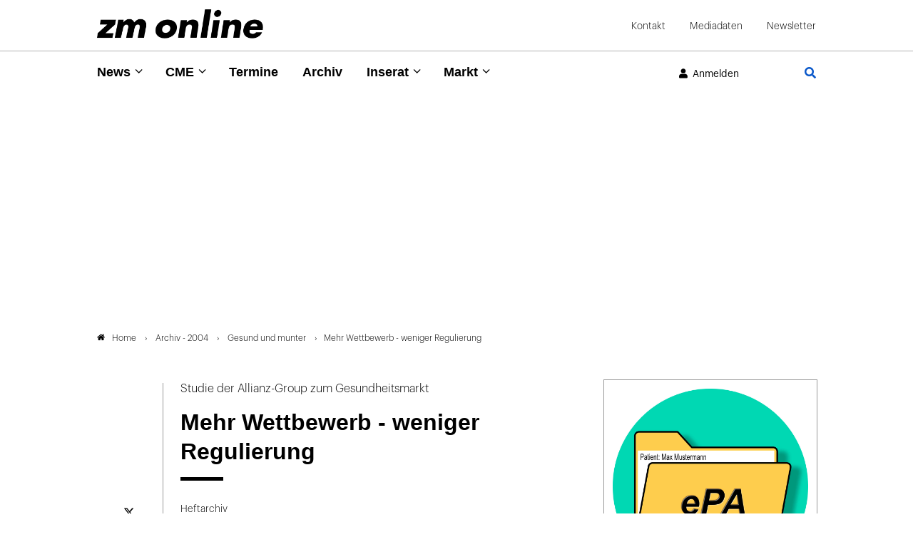

--- FILE ---
content_type: text/html; charset=utf-8
request_url: https://www.google.com/recaptcha/api2/anchor?ar=1&k=6Lfhcd0SAAAAAOBEHmAVEHJeRnrH8T7wPvvNzEPD&co=aHR0cHM6Ly93d3cuem0tb25saW5lLmRlOjQ0Mw..&hl=en&v=PoyoqOPhxBO7pBk68S4YbpHZ&theme=light&size=normal&anchor-ms=20000&execute-ms=30000&cb=gqjynmvm53fb
body_size: 49635
content:
<!DOCTYPE HTML><html dir="ltr" lang="en"><head><meta http-equiv="Content-Type" content="text/html; charset=UTF-8">
<meta http-equiv="X-UA-Compatible" content="IE=edge">
<title>reCAPTCHA</title>
<style type="text/css">
/* cyrillic-ext */
@font-face {
  font-family: 'Roboto';
  font-style: normal;
  font-weight: 400;
  font-stretch: 100%;
  src: url(//fonts.gstatic.com/s/roboto/v48/KFO7CnqEu92Fr1ME7kSn66aGLdTylUAMa3GUBHMdazTgWw.woff2) format('woff2');
  unicode-range: U+0460-052F, U+1C80-1C8A, U+20B4, U+2DE0-2DFF, U+A640-A69F, U+FE2E-FE2F;
}
/* cyrillic */
@font-face {
  font-family: 'Roboto';
  font-style: normal;
  font-weight: 400;
  font-stretch: 100%;
  src: url(//fonts.gstatic.com/s/roboto/v48/KFO7CnqEu92Fr1ME7kSn66aGLdTylUAMa3iUBHMdazTgWw.woff2) format('woff2');
  unicode-range: U+0301, U+0400-045F, U+0490-0491, U+04B0-04B1, U+2116;
}
/* greek-ext */
@font-face {
  font-family: 'Roboto';
  font-style: normal;
  font-weight: 400;
  font-stretch: 100%;
  src: url(//fonts.gstatic.com/s/roboto/v48/KFO7CnqEu92Fr1ME7kSn66aGLdTylUAMa3CUBHMdazTgWw.woff2) format('woff2');
  unicode-range: U+1F00-1FFF;
}
/* greek */
@font-face {
  font-family: 'Roboto';
  font-style: normal;
  font-weight: 400;
  font-stretch: 100%;
  src: url(//fonts.gstatic.com/s/roboto/v48/KFO7CnqEu92Fr1ME7kSn66aGLdTylUAMa3-UBHMdazTgWw.woff2) format('woff2');
  unicode-range: U+0370-0377, U+037A-037F, U+0384-038A, U+038C, U+038E-03A1, U+03A3-03FF;
}
/* math */
@font-face {
  font-family: 'Roboto';
  font-style: normal;
  font-weight: 400;
  font-stretch: 100%;
  src: url(//fonts.gstatic.com/s/roboto/v48/KFO7CnqEu92Fr1ME7kSn66aGLdTylUAMawCUBHMdazTgWw.woff2) format('woff2');
  unicode-range: U+0302-0303, U+0305, U+0307-0308, U+0310, U+0312, U+0315, U+031A, U+0326-0327, U+032C, U+032F-0330, U+0332-0333, U+0338, U+033A, U+0346, U+034D, U+0391-03A1, U+03A3-03A9, U+03B1-03C9, U+03D1, U+03D5-03D6, U+03F0-03F1, U+03F4-03F5, U+2016-2017, U+2034-2038, U+203C, U+2040, U+2043, U+2047, U+2050, U+2057, U+205F, U+2070-2071, U+2074-208E, U+2090-209C, U+20D0-20DC, U+20E1, U+20E5-20EF, U+2100-2112, U+2114-2115, U+2117-2121, U+2123-214F, U+2190, U+2192, U+2194-21AE, U+21B0-21E5, U+21F1-21F2, U+21F4-2211, U+2213-2214, U+2216-22FF, U+2308-230B, U+2310, U+2319, U+231C-2321, U+2336-237A, U+237C, U+2395, U+239B-23B7, U+23D0, U+23DC-23E1, U+2474-2475, U+25AF, U+25B3, U+25B7, U+25BD, U+25C1, U+25CA, U+25CC, U+25FB, U+266D-266F, U+27C0-27FF, U+2900-2AFF, U+2B0E-2B11, U+2B30-2B4C, U+2BFE, U+3030, U+FF5B, U+FF5D, U+1D400-1D7FF, U+1EE00-1EEFF;
}
/* symbols */
@font-face {
  font-family: 'Roboto';
  font-style: normal;
  font-weight: 400;
  font-stretch: 100%;
  src: url(//fonts.gstatic.com/s/roboto/v48/KFO7CnqEu92Fr1ME7kSn66aGLdTylUAMaxKUBHMdazTgWw.woff2) format('woff2');
  unicode-range: U+0001-000C, U+000E-001F, U+007F-009F, U+20DD-20E0, U+20E2-20E4, U+2150-218F, U+2190, U+2192, U+2194-2199, U+21AF, U+21E6-21F0, U+21F3, U+2218-2219, U+2299, U+22C4-22C6, U+2300-243F, U+2440-244A, U+2460-24FF, U+25A0-27BF, U+2800-28FF, U+2921-2922, U+2981, U+29BF, U+29EB, U+2B00-2BFF, U+4DC0-4DFF, U+FFF9-FFFB, U+10140-1018E, U+10190-1019C, U+101A0, U+101D0-101FD, U+102E0-102FB, U+10E60-10E7E, U+1D2C0-1D2D3, U+1D2E0-1D37F, U+1F000-1F0FF, U+1F100-1F1AD, U+1F1E6-1F1FF, U+1F30D-1F30F, U+1F315, U+1F31C, U+1F31E, U+1F320-1F32C, U+1F336, U+1F378, U+1F37D, U+1F382, U+1F393-1F39F, U+1F3A7-1F3A8, U+1F3AC-1F3AF, U+1F3C2, U+1F3C4-1F3C6, U+1F3CA-1F3CE, U+1F3D4-1F3E0, U+1F3ED, U+1F3F1-1F3F3, U+1F3F5-1F3F7, U+1F408, U+1F415, U+1F41F, U+1F426, U+1F43F, U+1F441-1F442, U+1F444, U+1F446-1F449, U+1F44C-1F44E, U+1F453, U+1F46A, U+1F47D, U+1F4A3, U+1F4B0, U+1F4B3, U+1F4B9, U+1F4BB, U+1F4BF, U+1F4C8-1F4CB, U+1F4D6, U+1F4DA, U+1F4DF, U+1F4E3-1F4E6, U+1F4EA-1F4ED, U+1F4F7, U+1F4F9-1F4FB, U+1F4FD-1F4FE, U+1F503, U+1F507-1F50B, U+1F50D, U+1F512-1F513, U+1F53E-1F54A, U+1F54F-1F5FA, U+1F610, U+1F650-1F67F, U+1F687, U+1F68D, U+1F691, U+1F694, U+1F698, U+1F6AD, U+1F6B2, U+1F6B9-1F6BA, U+1F6BC, U+1F6C6-1F6CF, U+1F6D3-1F6D7, U+1F6E0-1F6EA, U+1F6F0-1F6F3, U+1F6F7-1F6FC, U+1F700-1F7FF, U+1F800-1F80B, U+1F810-1F847, U+1F850-1F859, U+1F860-1F887, U+1F890-1F8AD, U+1F8B0-1F8BB, U+1F8C0-1F8C1, U+1F900-1F90B, U+1F93B, U+1F946, U+1F984, U+1F996, U+1F9E9, U+1FA00-1FA6F, U+1FA70-1FA7C, U+1FA80-1FA89, U+1FA8F-1FAC6, U+1FACE-1FADC, U+1FADF-1FAE9, U+1FAF0-1FAF8, U+1FB00-1FBFF;
}
/* vietnamese */
@font-face {
  font-family: 'Roboto';
  font-style: normal;
  font-weight: 400;
  font-stretch: 100%;
  src: url(//fonts.gstatic.com/s/roboto/v48/KFO7CnqEu92Fr1ME7kSn66aGLdTylUAMa3OUBHMdazTgWw.woff2) format('woff2');
  unicode-range: U+0102-0103, U+0110-0111, U+0128-0129, U+0168-0169, U+01A0-01A1, U+01AF-01B0, U+0300-0301, U+0303-0304, U+0308-0309, U+0323, U+0329, U+1EA0-1EF9, U+20AB;
}
/* latin-ext */
@font-face {
  font-family: 'Roboto';
  font-style: normal;
  font-weight: 400;
  font-stretch: 100%;
  src: url(//fonts.gstatic.com/s/roboto/v48/KFO7CnqEu92Fr1ME7kSn66aGLdTylUAMa3KUBHMdazTgWw.woff2) format('woff2');
  unicode-range: U+0100-02BA, U+02BD-02C5, U+02C7-02CC, U+02CE-02D7, U+02DD-02FF, U+0304, U+0308, U+0329, U+1D00-1DBF, U+1E00-1E9F, U+1EF2-1EFF, U+2020, U+20A0-20AB, U+20AD-20C0, U+2113, U+2C60-2C7F, U+A720-A7FF;
}
/* latin */
@font-face {
  font-family: 'Roboto';
  font-style: normal;
  font-weight: 400;
  font-stretch: 100%;
  src: url(//fonts.gstatic.com/s/roboto/v48/KFO7CnqEu92Fr1ME7kSn66aGLdTylUAMa3yUBHMdazQ.woff2) format('woff2');
  unicode-range: U+0000-00FF, U+0131, U+0152-0153, U+02BB-02BC, U+02C6, U+02DA, U+02DC, U+0304, U+0308, U+0329, U+2000-206F, U+20AC, U+2122, U+2191, U+2193, U+2212, U+2215, U+FEFF, U+FFFD;
}
/* cyrillic-ext */
@font-face {
  font-family: 'Roboto';
  font-style: normal;
  font-weight: 500;
  font-stretch: 100%;
  src: url(//fonts.gstatic.com/s/roboto/v48/KFO7CnqEu92Fr1ME7kSn66aGLdTylUAMa3GUBHMdazTgWw.woff2) format('woff2');
  unicode-range: U+0460-052F, U+1C80-1C8A, U+20B4, U+2DE0-2DFF, U+A640-A69F, U+FE2E-FE2F;
}
/* cyrillic */
@font-face {
  font-family: 'Roboto';
  font-style: normal;
  font-weight: 500;
  font-stretch: 100%;
  src: url(//fonts.gstatic.com/s/roboto/v48/KFO7CnqEu92Fr1ME7kSn66aGLdTylUAMa3iUBHMdazTgWw.woff2) format('woff2');
  unicode-range: U+0301, U+0400-045F, U+0490-0491, U+04B0-04B1, U+2116;
}
/* greek-ext */
@font-face {
  font-family: 'Roboto';
  font-style: normal;
  font-weight: 500;
  font-stretch: 100%;
  src: url(//fonts.gstatic.com/s/roboto/v48/KFO7CnqEu92Fr1ME7kSn66aGLdTylUAMa3CUBHMdazTgWw.woff2) format('woff2');
  unicode-range: U+1F00-1FFF;
}
/* greek */
@font-face {
  font-family: 'Roboto';
  font-style: normal;
  font-weight: 500;
  font-stretch: 100%;
  src: url(//fonts.gstatic.com/s/roboto/v48/KFO7CnqEu92Fr1ME7kSn66aGLdTylUAMa3-UBHMdazTgWw.woff2) format('woff2');
  unicode-range: U+0370-0377, U+037A-037F, U+0384-038A, U+038C, U+038E-03A1, U+03A3-03FF;
}
/* math */
@font-face {
  font-family: 'Roboto';
  font-style: normal;
  font-weight: 500;
  font-stretch: 100%;
  src: url(//fonts.gstatic.com/s/roboto/v48/KFO7CnqEu92Fr1ME7kSn66aGLdTylUAMawCUBHMdazTgWw.woff2) format('woff2');
  unicode-range: U+0302-0303, U+0305, U+0307-0308, U+0310, U+0312, U+0315, U+031A, U+0326-0327, U+032C, U+032F-0330, U+0332-0333, U+0338, U+033A, U+0346, U+034D, U+0391-03A1, U+03A3-03A9, U+03B1-03C9, U+03D1, U+03D5-03D6, U+03F0-03F1, U+03F4-03F5, U+2016-2017, U+2034-2038, U+203C, U+2040, U+2043, U+2047, U+2050, U+2057, U+205F, U+2070-2071, U+2074-208E, U+2090-209C, U+20D0-20DC, U+20E1, U+20E5-20EF, U+2100-2112, U+2114-2115, U+2117-2121, U+2123-214F, U+2190, U+2192, U+2194-21AE, U+21B0-21E5, U+21F1-21F2, U+21F4-2211, U+2213-2214, U+2216-22FF, U+2308-230B, U+2310, U+2319, U+231C-2321, U+2336-237A, U+237C, U+2395, U+239B-23B7, U+23D0, U+23DC-23E1, U+2474-2475, U+25AF, U+25B3, U+25B7, U+25BD, U+25C1, U+25CA, U+25CC, U+25FB, U+266D-266F, U+27C0-27FF, U+2900-2AFF, U+2B0E-2B11, U+2B30-2B4C, U+2BFE, U+3030, U+FF5B, U+FF5D, U+1D400-1D7FF, U+1EE00-1EEFF;
}
/* symbols */
@font-face {
  font-family: 'Roboto';
  font-style: normal;
  font-weight: 500;
  font-stretch: 100%;
  src: url(//fonts.gstatic.com/s/roboto/v48/KFO7CnqEu92Fr1ME7kSn66aGLdTylUAMaxKUBHMdazTgWw.woff2) format('woff2');
  unicode-range: U+0001-000C, U+000E-001F, U+007F-009F, U+20DD-20E0, U+20E2-20E4, U+2150-218F, U+2190, U+2192, U+2194-2199, U+21AF, U+21E6-21F0, U+21F3, U+2218-2219, U+2299, U+22C4-22C6, U+2300-243F, U+2440-244A, U+2460-24FF, U+25A0-27BF, U+2800-28FF, U+2921-2922, U+2981, U+29BF, U+29EB, U+2B00-2BFF, U+4DC0-4DFF, U+FFF9-FFFB, U+10140-1018E, U+10190-1019C, U+101A0, U+101D0-101FD, U+102E0-102FB, U+10E60-10E7E, U+1D2C0-1D2D3, U+1D2E0-1D37F, U+1F000-1F0FF, U+1F100-1F1AD, U+1F1E6-1F1FF, U+1F30D-1F30F, U+1F315, U+1F31C, U+1F31E, U+1F320-1F32C, U+1F336, U+1F378, U+1F37D, U+1F382, U+1F393-1F39F, U+1F3A7-1F3A8, U+1F3AC-1F3AF, U+1F3C2, U+1F3C4-1F3C6, U+1F3CA-1F3CE, U+1F3D4-1F3E0, U+1F3ED, U+1F3F1-1F3F3, U+1F3F5-1F3F7, U+1F408, U+1F415, U+1F41F, U+1F426, U+1F43F, U+1F441-1F442, U+1F444, U+1F446-1F449, U+1F44C-1F44E, U+1F453, U+1F46A, U+1F47D, U+1F4A3, U+1F4B0, U+1F4B3, U+1F4B9, U+1F4BB, U+1F4BF, U+1F4C8-1F4CB, U+1F4D6, U+1F4DA, U+1F4DF, U+1F4E3-1F4E6, U+1F4EA-1F4ED, U+1F4F7, U+1F4F9-1F4FB, U+1F4FD-1F4FE, U+1F503, U+1F507-1F50B, U+1F50D, U+1F512-1F513, U+1F53E-1F54A, U+1F54F-1F5FA, U+1F610, U+1F650-1F67F, U+1F687, U+1F68D, U+1F691, U+1F694, U+1F698, U+1F6AD, U+1F6B2, U+1F6B9-1F6BA, U+1F6BC, U+1F6C6-1F6CF, U+1F6D3-1F6D7, U+1F6E0-1F6EA, U+1F6F0-1F6F3, U+1F6F7-1F6FC, U+1F700-1F7FF, U+1F800-1F80B, U+1F810-1F847, U+1F850-1F859, U+1F860-1F887, U+1F890-1F8AD, U+1F8B0-1F8BB, U+1F8C0-1F8C1, U+1F900-1F90B, U+1F93B, U+1F946, U+1F984, U+1F996, U+1F9E9, U+1FA00-1FA6F, U+1FA70-1FA7C, U+1FA80-1FA89, U+1FA8F-1FAC6, U+1FACE-1FADC, U+1FADF-1FAE9, U+1FAF0-1FAF8, U+1FB00-1FBFF;
}
/* vietnamese */
@font-face {
  font-family: 'Roboto';
  font-style: normal;
  font-weight: 500;
  font-stretch: 100%;
  src: url(//fonts.gstatic.com/s/roboto/v48/KFO7CnqEu92Fr1ME7kSn66aGLdTylUAMa3OUBHMdazTgWw.woff2) format('woff2');
  unicode-range: U+0102-0103, U+0110-0111, U+0128-0129, U+0168-0169, U+01A0-01A1, U+01AF-01B0, U+0300-0301, U+0303-0304, U+0308-0309, U+0323, U+0329, U+1EA0-1EF9, U+20AB;
}
/* latin-ext */
@font-face {
  font-family: 'Roboto';
  font-style: normal;
  font-weight: 500;
  font-stretch: 100%;
  src: url(//fonts.gstatic.com/s/roboto/v48/KFO7CnqEu92Fr1ME7kSn66aGLdTylUAMa3KUBHMdazTgWw.woff2) format('woff2');
  unicode-range: U+0100-02BA, U+02BD-02C5, U+02C7-02CC, U+02CE-02D7, U+02DD-02FF, U+0304, U+0308, U+0329, U+1D00-1DBF, U+1E00-1E9F, U+1EF2-1EFF, U+2020, U+20A0-20AB, U+20AD-20C0, U+2113, U+2C60-2C7F, U+A720-A7FF;
}
/* latin */
@font-face {
  font-family: 'Roboto';
  font-style: normal;
  font-weight: 500;
  font-stretch: 100%;
  src: url(//fonts.gstatic.com/s/roboto/v48/KFO7CnqEu92Fr1ME7kSn66aGLdTylUAMa3yUBHMdazQ.woff2) format('woff2');
  unicode-range: U+0000-00FF, U+0131, U+0152-0153, U+02BB-02BC, U+02C6, U+02DA, U+02DC, U+0304, U+0308, U+0329, U+2000-206F, U+20AC, U+2122, U+2191, U+2193, U+2212, U+2215, U+FEFF, U+FFFD;
}
/* cyrillic-ext */
@font-face {
  font-family: 'Roboto';
  font-style: normal;
  font-weight: 900;
  font-stretch: 100%;
  src: url(//fonts.gstatic.com/s/roboto/v48/KFO7CnqEu92Fr1ME7kSn66aGLdTylUAMa3GUBHMdazTgWw.woff2) format('woff2');
  unicode-range: U+0460-052F, U+1C80-1C8A, U+20B4, U+2DE0-2DFF, U+A640-A69F, U+FE2E-FE2F;
}
/* cyrillic */
@font-face {
  font-family: 'Roboto';
  font-style: normal;
  font-weight: 900;
  font-stretch: 100%;
  src: url(//fonts.gstatic.com/s/roboto/v48/KFO7CnqEu92Fr1ME7kSn66aGLdTylUAMa3iUBHMdazTgWw.woff2) format('woff2');
  unicode-range: U+0301, U+0400-045F, U+0490-0491, U+04B0-04B1, U+2116;
}
/* greek-ext */
@font-face {
  font-family: 'Roboto';
  font-style: normal;
  font-weight: 900;
  font-stretch: 100%;
  src: url(//fonts.gstatic.com/s/roboto/v48/KFO7CnqEu92Fr1ME7kSn66aGLdTylUAMa3CUBHMdazTgWw.woff2) format('woff2');
  unicode-range: U+1F00-1FFF;
}
/* greek */
@font-face {
  font-family: 'Roboto';
  font-style: normal;
  font-weight: 900;
  font-stretch: 100%;
  src: url(//fonts.gstatic.com/s/roboto/v48/KFO7CnqEu92Fr1ME7kSn66aGLdTylUAMa3-UBHMdazTgWw.woff2) format('woff2');
  unicode-range: U+0370-0377, U+037A-037F, U+0384-038A, U+038C, U+038E-03A1, U+03A3-03FF;
}
/* math */
@font-face {
  font-family: 'Roboto';
  font-style: normal;
  font-weight: 900;
  font-stretch: 100%;
  src: url(//fonts.gstatic.com/s/roboto/v48/KFO7CnqEu92Fr1ME7kSn66aGLdTylUAMawCUBHMdazTgWw.woff2) format('woff2');
  unicode-range: U+0302-0303, U+0305, U+0307-0308, U+0310, U+0312, U+0315, U+031A, U+0326-0327, U+032C, U+032F-0330, U+0332-0333, U+0338, U+033A, U+0346, U+034D, U+0391-03A1, U+03A3-03A9, U+03B1-03C9, U+03D1, U+03D5-03D6, U+03F0-03F1, U+03F4-03F5, U+2016-2017, U+2034-2038, U+203C, U+2040, U+2043, U+2047, U+2050, U+2057, U+205F, U+2070-2071, U+2074-208E, U+2090-209C, U+20D0-20DC, U+20E1, U+20E5-20EF, U+2100-2112, U+2114-2115, U+2117-2121, U+2123-214F, U+2190, U+2192, U+2194-21AE, U+21B0-21E5, U+21F1-21F2, U+21F4-2211, U+2213-2214, U+2216-22FF, U+2308-230B, U+2310, U+2319, U+231C-2321, U+2336-237A, U+237C, U+2395, U+239B-23B7, U+23D0, U+23DC-23E1, U+2474-2475, U+25AF, U+25B3, U+25B7, U+25BD, U+25C1, U+25CA, U+25CC, U+25FB, U+266D-266F, U+27C0-27FF, U+2900-2AFF, U+2B0E-2B11, U+2B30-2B4C, U+2BFE, U+3030, U+FF5B, U+FF5D, U+1D400-1D7FF, U+1EE00-1EEFF;
}
/* symbols */
@font-face {
  font-family: 'Roboto';
  font-style: normal;
  font-weight: 900;
  font-stretch: 100%;
  src: url(//fonts.gstatic.com/s/roboto/v48/KFO7CnqEu92Fr1ME7kSn66aGLdTylUAMaxKUBHMdazTgWw.woff2) format('woff2');
  unicode-range: U+0001-000C, U+000E-001F, U+007F-009F, U+20DD-20E0, U+20E2-20E4, U+2150-218F, U+2190, U+2192, U+2194-2199, U+21AF, U+21E6-21F0, U+21F3, U+2218-2219, U+2299, U+22C4-22C6, U+2300-243F, U+2440-244A, U+2460-24FF, U+25A0-27BF, U+2800-28FF, U+2921-2922, U+2981, U+29BF, U+29EB, U+2B00-2BFF, U+4DC0-4DFF, U+FFF9-FFFB, U+10140-1018E, U+10190-1019C, U+101A0, U+101D0-101FD, U+102E0-102FB, U+10E60-10E7E, U+1D2C0-1D2D3, U+1D2E0-1D37F, U+1F000-1F0FF, U+1F100-1F1AD, U+1F1E6-1F1FF, U+1F30D-1F30F, U+1F315, U+1F31C, U+1F31E, U+1F320-1F32C, U+1F336, U+1F378, U+1F37D, U+1F382, U+1F393-1F39F, U+1F3A7-1F3A8, U+1F3AC-1F3AF, U+1F3C2, U+1F3C4-1F3C6, U+1F3CA-1F3CE, U+1F3D4-1F3E0, U+1F3ED, U+1F3F1-1F3F3, U+1F3F5-1F3F7, U+1F408, U+1F415, U+1F41F, U+1F426, U+1F43F, U+1F441-1F442, U+1F444, U+1F446-1F449, U+1F44C-1F44E, U+1F453, U+1F46A, U+1F47D, U+1F4A3, U+1F4B0, U+1F4B3, U+1F4B9, U+1F4BB, U+1F4BF, U+1F4C8-1F4CB, U+1F4D6, U+1F4DA, U+1F4DF, U+1F4E3-1F4E6, U+1F4EA-1F4ED, U+1F4F7, U+1F4F9-1F4FB, U+1F4FD-1F4FE, U+1F503, U+1F507-1F50B, U+1F50D, U+1F512-1F513, U+1F53E-1F54A, U+1F54F-1F5FA, U+1F610, U+1F650-1F67F, U+1F687, U+1F68D, U+1F691, U+1F694, U+1F698, U+1F6AD, U+1F6B2, U+1F6B9-1F6BA, U+1F6BC, U+1F6C6-1F6CF, U+1F6D3-1F6D7, U+1F6E0-1F6EA, U+1F6F0-1F6F3, U+1F6F7-1F6FC, U+1F700-1F7FF, U+1F800-1F80B, U+1F810-1F847, U+1F850-1F859, U+1F860-1F887, U+1F890-1F8AD, U+1F8B0-1F8BB, U+1F8C0-1F8C1, U+1F900-1F90B, U+1F93B, U+1F946, U+1F984, U+1F996, U+1F9E9, U+1FA00-1FA6F, U+1FA70-1FA7C, U+1FA80-1FA89, U+1FA8F-1FAC6, U+1FACE-1FADC, U+1FADF-1FAE9, U+1FAF0-1FAF8, U+1FB00-1FBFF;
}
/* vietnamese */
@font-face {
  font-family: 'Roboto';
  font-style: normal;
  font-weight: 900;
  font-stretch: 100%;
  src: url(//fonts.gstatic.com/s/roboto/v48/KFO7CnqEu92Fr1ME7kSn66aGLdTylUAMa3OUBHMdazTgWw.woff2) format('woff2');
  unicode-range: U+0102-0103, U+0110-0111, U+0128-0129, U+0168-0169, U+01A0-01A1, U+01AF-01B0, U+0300-0301, U+0303-0304, U+0308-0309, U+0323, U+0329, U+1EA0-1EF9, U+20AB;
}
/* latin-ext */
@font-face {
  font-family: 'Roboto';
  font-style: normal;
  font-weight: 900;
  font-stretch: 100%;
  src: url(//fonts.gstatic.com/s/roboto/v48/KFO7CnqEu92Fr1ME7kSn66aGLdTylUAMa3KUBHMdazTgWw.woff2) format('woff2');
  unicode-range: U+0100-02BA, U+02BD-02C5, U+02C7-02CC, U+02CE-02D7, U+02DD-02FF, U+0304, U+0308, U+0329, U+1D00-1DBF, U+1E00-1E9F, U+1EF2-1EFF, U+2020, U+20A0-20AB, U+20AD-20C0, U+2113, U+2C60-2C7F, U+A720-A7FF;
}
/* latin */
@font-face {
  font-family: 'Roboto';
  font-style: normal;
  font-weight: 900;
  font-stretch: 100%;
  src: url(//fonts.gstatic.com/s/roboto/v48/KFO7CnqEu92Fr1ME7kSn66aGLdTylUAMa3yUBHMdazQ.woff2) format('woff2');
  unicode-range: U+0000-00FF, U+0131, U+0152-0153, U+02BB-02BC, U+02C6, U+02DA, U+02DC, U+0304, U+0308, U+0329, U+2000-206F, U+20AC, U+2122, U+2191, U+2193, U+2212, U+2215, U+FEFF, U+FFFD;
}

</style>
<link rel="stylesheet" type="text/css" href="https://www.gstatic.com/recaptcha/releases/PoyoqOPhxBO7pBk68S4YbpHZ/styles__ltr.css">
<script nonce="ketfzJnTneE9PgI9hsZB6g" type="text/javascript">window['__recaptcha_api'] = 'https://www.google.com/recaptcha/api2/';</script>
<script type="text/javascript" src="https://www.gstatic.com/recaptcha/releases/PoyoqOPhxBO7pBk68S4YbpHZ/recaptcha__en.js" nonce="ketfzJnTneE9PgI9hsZB6g">
      
    </script></head>
<body><div id="rc-anchor-alert" class="rc-anchor-alert"></div>
<input type="hidden" id="recaptcha-token" value="[base64]">
<script type="text/javascript" nonce="ketfzJnTneE9PgI9hsZB6g">
      recaptcha.anchor.Main.init("[\x22ainput\x22,[\x22bgdata\x22,\x22\x22,\[base64]/[base64]/[base64]/ZyhXLGgpOnEoW04sMjEsbF0sVywwKSxoKSxmYWxzZSxmYWxzZSl9Y2F0Y2goayl7RygzNTgsVyk/[base64]/[base64]/[base64]/[base64]/[base64]/[base64]/[base64]/bmV3IEJbT10oRFswXSk6dz09Mj9uZXcgQltPXShEWzBdLERbMV0pOnc9PTM/bmV3IEJbT10oRFswXSxEWzFdLERbMl0pOnc9PTQ/[base64]/[base64]/[base64]/[base64]/[base64]\\u003d\x22,\[base64]\\u003d\x22,\x22esK1wqx6w5PCsX/CpMKVf8KGY8O8wpofJcOcw65DwpbDi8O+bWMsccK+w5lZTsK9eEHDjcOjwrhpWcOHw4nCph7CtgkYwoE0wqdKX8KYfMKwERXDlVRyacKswqjDq8KBw6PDhcKuw4fDjyfCvHjCjsKBwrXCgcKPw4rCnzbDlcK8FcKfZkDDl8OqwqPDvsOXw6/Cj8OgwrMXY8K1wrdnQywowrQhwpITFcKqwrrDt1/Dn8KFw7LCj8OaKE9WwoM7wr/[base64]/[base64]/wqohe2zCvcOHRCN7wrjDt8K5w5gqw7fChC0lw7YMwrdkVHfDlAg/w6LDhMO/[base64]/CqcOXRUR1PRZdK0giwqbDuGRSYMOcwrsDwplvCsK3DsKxCcKJw6DDvsKcKcOrwpfCgsKUw74ew4MHw7Q4ccKDfjNVwpLDkMOGwpbCj8OYwovDgGPCvX/Dr8ObwqFIwq3Cq8KDQMKBwrxnXcOVw5DCohM3OsK8wqoUw48fwpfDmsKxwr9uGsKhTsK2wqPDvTvCmlbDv2RwTR88F1HCmsKMEMOMFXpAO2TDlCN3JD0Rw4MpY1nDoCoOLibCkjF7wrpwwppwH8Oyf8OawrDDo8OpScKGw4cjGhk3ecKfwoDDisOywqhMw7M/w5zDksKpW8Oqwrg4VcKowoURw63CqsO+w5NcDMKrK8Ojd8OVw6ZBw7pUw7tFw6TCqQELw6fCqsKpw69VEcK4MC/Co8KCTy/CgWDDjcOtwrrDhjUhw5vCsMKCZ8OYW8O3wrMERHtUw5nDvMOdwrM/U2XDtMKQwp3Cv24Zw6/DqcO4fXrDnsOfJRDCscO7GjbCg2cMwp3DtnzDgUNmw4pNXcKPN2lowp3Cq8Khw7fCqMKyw63DgTlnGcK5w7vDrMKwNExVw7bDi1lnw5vDhntlw7HDp8OwWkjDuGnCp8K5Bx90w6DCi8OBw4Aowr/DhcOcwo9Lw7TDiMKHcgtpRzp8EMK/w53Do20Zw7sMGwjDsMOuXMOWDsOVdCtPwr3DszNQwqjCvwXDsMOZw7cnVMO6wpRPU8KOWcK5w7klw6vDoMKyfjbCpsKPw6nDp8KBwq3CnsKeRwtBw4gUYEPDhsKewoHCisOGw6TCocOwwq/CtSPDnnYXwrTDmMKSDAQGRBDDuQhHwrDCpsKgwq7DmF/DpMK9w6Vuw43CrcK3w5R3dMOvwojCiRfDvBLDrHlUfibCmXVsdgt9wodbWMOGYQsfVjDDkMOkw69Vw6pEw5XDgSfCllDDmsKPwozChcKpwqICJsOJecOAAWd/N8KWw4XCsjYSEWXCg8Kyb2nCn8K7wrECw7PCgC7CoGjCl1HCjQjCs8Oma8Ome8ODM8O/AcKWHXpiw5gzwoMtGMOIO8KNHTIYw4nCsMK+wq7DrTVlw54Lw6nCmcKRwrFsacOKw4PDvhPCvELDuMKcwrttQMKrwqIPw5HDjMKUw47ClA7Cp2EcO8ONw4djVsKfSsKcZgkxXVRmwpPDo8KiURQ9a8Oiw78/w6Iww5QNZjNKTGkPF8OTS8OIwrTDsMK6wpDCrXzCocOZG8O4BsK/B8Oxw4/DicKIw57ChjDCkys6OFJlDlHDgMOPd8O+LMKFN8K9wowfDWJcZzfChRnCiVNcwpjDvWFufMKEwo7DisKtwpR0w5Fxw4DDjcKswqLDn8OnbcKLw53DtsO4wq0jSh3Cl8Kkw5nDucOAJkTDmMOGwofDvMKJIhDCvRwsw7VCDMKiwp/DvQRDwqEJA8O9NVB0R2tIwpPDm04PLMOKLMK/eWwieWBPOMOsw6rCnsKjX8KHOgpFDmDCrgwvay/[base64]/wrDDlsK5Fy/DtzkUwoLDgzFORj/DlMOGwrwEw67DuhRsM8Kxw5xEwo3DhsKswrTDvVcYw6nChsKawppZwpFwIsO+w5/[base64]/W8KtKMO/w57Cq3/ChMKNw4ZOwojDhnXDocOUV8OWXcOOKyxNc2dZw585dyDCocK/TTRsw4nDrUx9bcObRGfDtTzDq3ctCsOxHS7DnsOGwpvCnGxPw5PDjwxpY8OBMVUaXkPCg8KJwrJXORzDksOrwpXCm8KFwqVWwq3DhsO3w7LDv0XDqcKzw77DjxjCusKVw5bCoMOWAEHCssKqD8OOw5M6XsKvX8ONFsK/YnUbwr8VbcOdKGvDqXbDiVrCocOIdE7CmnjDs8KZwoXDpUrDnsOgwqsNalV4woMqw7YmwqnDhsKXEMKDccK6ADHCt8O9F8KHFxVfwobDuMKxwofDrMKEw7PDo8KSw51OwoHCj8ObSsO/[base64]/wqRHZVbCpcOBwoxQaxsaEcOFwpQJfsOVAcKcw5tKw4peIRPCgEtFwqDCncOqKUIqwqUcwqspF8K0wqLCiirDusOmf8K5wrfCqCpcFjXDtcOJwo/CoWzDtWkZw5ZFImzCgMOHw483QsOyHMKUAUNGw6DDmV4KwrxQZkfCicODH3BrwrZZw53CmMOZw4tMwq/CrMOdQMKlw4UGTVdZPwB+YsO3FsOwwqs+wpc9w7xVa8KuRnVqTgZFw5PDuCzCr8O5V1VeClo1w5nChm1nfQRtP2fDi3DCpywwUEQMwo7Dp3DCuD5jU3hOdG4oPMKdw5c3ZS/CgsOzwoo1woZVf8O/PsOwHEdoX8O9wqB6w45jw7DChcKOYsOSGiHDgsOrL8Oiw6PClzF/w6DDnXTCoCnCh8Omw5zDucOtw5Fkw58JL1ICwqE+J1hjwoXCo8OnacKuwojCpMOLw6RVMsKMSWttw4sHfsKfw4cnwpZwU8KAwrVTw7Ysw5nCjsOcO17DhDXCp8KMw5jCpHJhWcO9w7LDsXRLFnPDqk4Tw6k6UMO/w71pbWLDgsK7VRwrw6AgVsOTw4jDp8K8LcKSasKCw5PDv8KmSidswpQqccKIV8OfwrHDnXXCtsO+woTCsTcUV8OsFgfDpCYsw78uWUlMw7HCi3paw7/Ck8OXw6ITZsKQwo/[base64]/DrGnDvMOAw7APw6PCrCzCn3QVwq8jw6VXMMK3csOrw5hJwo52wp/CkH/[base64]/[base64]/CrcOhZ8OHUXrDsSNxMMOCwqADw73DgsKaKFZncXZZwrJ/wrUsM8K0w4EZwqvDompxwrzCuAtKwo7Cng90VcOJw6nDl8Opw4/CoCZPL07CgMOgfhhUOMKbACrDhW3CgMK/[base64]/DmcKSN0IDVcK/w6AUw4HDs1/Cixh0w4HCocOSwohkHsKrcybDu8OjEsKBBjbDrgfCpcK/VX10Lh7CgsORf0/DgcOqwqzDrVHCph/DvsOAwq9iLmIEMsOFLHccw4EOw4RBbMKow75EaVjDnMO/w5/DqMKUSMOVwppvRRPCkkjCoMKjScO5w7vDnMKlwqXCncOPwrbCmUBAwrgmIUXCtxVKekXDnBDCsMKnw4jDj34Rw7JSw7ACwpY/YsKnZcKMFQ/DssKWw5Q9Dy5POcOaKD98Y8OPwogcYcOSKMKGfMK0UyvDuExKIsKbw5FPw53DrMKYwqvChMKDbiEwwohqMcO0wpjDtsKRNMKCB8KGw6d9w7FKwofDoXrCocKwI1YYcibDgmvCiF4vaXxeV3rDgh/DulPDl8OrQwsLQMKcwqjDuHHDux/DusKwwq/CvsOHwot/[base64]/ZVRHEnvCrwLCvEDDlXfCicKKU8O9S8OhBljDqcO2eh7DqnZrUn/DmcK6I8O1wocjKVZlZsOLacKRwogQTMKDw5HDnVE3BALDrwZzwqNPwrbChWzCtTVKw481wqfCnF/CssKEZMKHwqHCgHBNwr/CrVthbsO+eGsQw4h7w6Qiw7VZwpNJZcOsAMOJcsOmOsO2FsO8w6bDq1PCkn3CpMKgwo3Dh8KkcFzDijwfwrXCtMKJwq/[base64]/[base64]/DlMOVAMOHw4w+w7cPFcO4dcOjwoU2w4cmZznDujtSw73CjR8nw5AqEgHCjcK0w5/CmgXDtSJ3TsK9WBjCusKdwpPClMOjw57CqVEAYMKvwoYZLQDDl8ONw4UeHxZywprCv8KeScOowp5GNx3Cp8Onw7oIw4ARE8Kyw7vCv8KDwqbDgcK4PVjDl30DSU/[base64]/Cu8KSw4/DhMOwFiwTXMOfTwvCn8Kawq4ywrnCp8OLMMKewpzCtcKXwqw+AMKhwpMiAxfDhioYUMKWw6XDjcOhw50cZ1/Dj3jDpMOlRHjDuxxMGMKVPG/DrMOKccO7QsKowoYQYsOqw6XCqcOYw5vDhnRdaifDhwQ/w5xGw7YpQsKywpfCucKIw4djw5LCsz1ewpjCqcKYw6nDljERwqJnwrVrRMKdw7HCtwTCs33CmsKcV8KIw7/CsMKEJsO1w7DCssOAwrphw4xhZRHDucKpMHt4worCoMKTwrfDucKswpoJwrzDn8ODwrcww6bCtcO3wpzCvcOrVSoGRwnDs8KyAcKafS/Dqls6OELCmjhow5rCggPCpMOgwqcIwr0xU0BCXcKrw48vBgV5wqrCpW86w5/[base64]/ClR0Qf8K8w7vDmkVFMcObcBI/FMOpAAYMw4fCvcKJDD3Dp8Opwo7DmFA1wo/DpsOmw5UVw6rDocOCM8OMVAFfwpzCuC3DoQARwpHDjUw/[base64]/CpCgMwrnCrMKWwozDl1PDt8O9w7PDjAzCiBjCvDTCk8KfXEbDmULDpMOywrHCgMK7LMKLG8KhCsOVKcOxw4vCgcOvwovClXACLzgYT1NUeMKrLMOhw6jDj8O5wpkFwovDiW4rFcKWThRlDsOpcGRjw5Y9w7IhH8K0WMO/[base64]/DhMKzwqAtwpPDpW3Ch8OxNsKhw4JzJDw2PibCvisBHk/DvwvCp2sowoAXw43CgR8eCMKqIcOve8Kww47ClV8+SBjCqcKvw4Acw4ALwq/[base64]/wq8dw41PNRXCrFUNwprCo8KtMsKYPkDClsKpwqkRw4/Dp25nwrd7ICbCj3XDjx5/w5w6wphkwptCSGfDisOjw6USEwt+VQlDZFR7cMOzfR4Uw6Bsw7PCgcOdw4pnEkN+w6cVABltw5HDi8OMOmzCqX9+CMKacHFqUcOtw5TDicOOwo4vKcKAX3IzFsKEU8Odwqg7ScKZY3/CpMKrwpbDp8OMGsOxZgDDhcKyw7nCgzfDncKCw6dbw7o3w5zDgsKzw4lKbx9eH8Kjw4guwrLCjDN+w7MtZ8KiwqQfwqUuDcORDcK/w4fDmMKycsKQwogtw7DDuMKvFkYJdcKdNi3CnMOQwplNw7hnwq8awr7DjMOxVsKJw77CncOswoA3cTnDh8Kfw7/[base64]/a2bDpsKEHcOrw4PDvMKNIsKLw5dGHX7Cg27Dpx7CvsO8w61/dUfDhR/Colhjwqp+w7dbw6Fub2pzwqg5NcOJw70NwrJUMWTCksOew5PDpMOmwr46TR/DlDxrAMKqbsOzw5RJwp7CssOAE8O5w6bDsVzDtw/Dv3jCmFPCs8ORTmTCnh9XeifDhcODw7jCoMKwwo/CnMKAwqbDghoafgBEw5LDgSpuTUdGNEA/V8OdwqnChzEKwq/Di2w5w4dSRsKVQ8O+wo3Dv8KhQwTDoMK8Fm0awpPDt8OkeTs9w6srd8Oowr3DmMOrwqNxw48mw4fCv8KrR8OaJUJFb8OIwodUwqbCjcK3EcOBwofDvRvDrsK1V8KDQ8KYw71/w5fDqQtgwojDssOzw5DDqn3CnsOkZMKWIW5WE2sIdTNFw5EyV8KPPMOOw6DCgcOPw4vDjzbDrsO0ImLCoxjClsOewoV2NxsHwr9cw69dw4/[base64]/[base64]/[base64]/DlRkQw55LOMO3AsOZMAPCvi3Cj8Odw4vDg8K6fAc4QFt2w7cwwrwOw5DDosOYB07CgMK+w7J9cSUmw5x6w5nDgMO3w5UyGsK1wpfDmzvDhylEO8OPwqNjGMKQSU3DgsKnwpdzwqLCicK4QR7CgcOMwpkcw599w63CthIAO8K2KDNUZkfCv8KyJD4nwp/Dj8KfK8ODw4PCihoNBcKqR8K9w7vDllpdX2jCpRVjQcO/NsKew6IOJT/CrMOOUjlJfSVuBhpgE8ONETPDmj3DlhItwoTDtFV2w6NywpjCiX/[base64]/XlsAWUVUwoDDp8KUwp0sVcO6TsK1w6DDuVDCtcKUwqEFFcKiYn9Ww4U/w6hZLMO4HiJjwrASOsOua8OhbRTDn0lDVMOjA0bDqStmHsOqdsOBw4tKGMOQXcOjVsOrw6gfdlM7RDrCkkrCoinCl1FuDAfDp8Ksw6rDvsOZPjbCoT7CjsKAw6HDgCvCmcO7w5J7ZS3Cs3tOZ3/Ch8KKSGRSwqzCpsK8QRB1TsKsVVbDn8KVYUTDusKhw7lkLGIHD8OCJ8KKGRd1EUPDnnDChQUQw5/DiMKSwrwbCQjCowtvGMKWw6zCiR7CmSDCisKreMKDwp4/JMO0IVxlwr9pKsOVdAVswqPComISYjtew4/CvxEmw50/w4smVmRUTsKNw7NDw5NMUsOww70ba8OOMcKbMFnCs8OYW1BKw4XDncK+XDtEbinDkcOowqlVVCFmw6QYwrfCncKpX8Oewrhpw6nDsATDkcK5w4PDj8OHdsO/BcOzw67DjMKOSMKbTsO1wojDuHrCuzvCpWoIGAfDpcKCwrzDvmXCmMOvwqBkwrHCr3AIw7jDqikmI8KIOWDCql/DiSHCiTPDisKHwqo4T8KhPsODScKrOsOgwrTCjMKNw6Iew5d6w5lpUXrDnjbDlsKVPsOHw4cWw5nDilHDlMOeWGw3ZMOFNsKweUDChcOpDhcNHMOAwphBMkvDtFdOwqcFdMKvCUUow4LCjHTDicOkwq5ZH8ONw7bCv3YMw4hdUcO+F0LCn17Dg0wKd1jCs8Odw7/DmgMCfT8bPMKMwpkOwpVGw5vDgjEoKyPCpBjDqsKyXCzDpMOBwpMGw7FewqMewokTXsK2Z2h/[base64]/CsVZ/[base64]/CsEvCmDlyworDqG9naMO8Jh0twoo3w4JkCzbCuUx4wrMBw6DDjsKfwobCgHBoPMKpw5DCo8KEJ8OBMMO2wrY3wrnCpMOvQsOEZMOXRsKzXAfCvzxkw7nDtsKsw5fDihTCqcO/w71NEW3Collhw71jSHnCmDrDhcOcR0JcDcKSEcKmwp3Dv05Tw5nCsA/DpiXDqMObwqssXEXCm8KWblRRwokgw6YSw7fCgMKjegt/wrLDu8KQw5gkY0TDqsOfwonCk2tXw6vDqsOqCwlvZ8O9K8Ovw5rDmzzDicOUwpnCr8O2MMOJaMOrI8Oxw57ChmvDplVbwo/DsXVEPjh3wr4nS34mwq3Cim3DucK9UcKPdMOJa8KTwqvCicKrQcOxwqHClMO+a8Kyw5LDoMOcfiPDn3PCviTDs0slfRs7w5XDqwPCpcKUw6bCrcKzw7N4DsK1w6hEOxUCw6pnwoQNwp/DlXUBwrjCozMOE8OXw47CsMKUQVXDl8OnIsOaKsKbGi8QYlHCpMKXfcKiwowAwrjDiwNTwqwJw4LDgMK8V20VSGoKw6DDqy/Doz7Cq3vChsKHP8Okw7bCtXDDocKdQzHDjTFYw7MUA8KPwojDmcO6LcOZwoDCpsK3CiXCgXjCoyLCuXvDqDovw58hWMO9RMKHw7MNZsKpwp/CjMKMw49EJHzDuMO5GGxhA8KGZcKndBTCgU/CqsOdw7ELGW7CnRdCwpsfCcOPb156wqPCoMKQC8Oywr7Dih1/EMO1eU1CKMKUcjTDqMKhRUzDosKVwpdLUMKhw47DjcKqGj0XPmTDm0toOMKhQGnCjMOtwqTDlcOFPsKIwpplRMK/Q8KCemMPWjXDsxNJw6AtwpnDgcOqBcOfcMO1XCFEeAjDphAbwo/[base64]/[base64]/wpYuJcOnwrPCiz3CmcKYR8O+fMKMwpDDnVbDsjtRwpHCmcKPw5Yhwqdxw6fCsMKOTBzDpxBjBEvCrAbCjw/Crm5xIRrClMKoKRxzw5DChkfDr8OoBMK0FFR0ecOHQsKXw5DCnUDChcKBSMO6w7zCpsK/w6J5IhzCgMKuw6ZNw6HDu8OaN8KjT8KXwrfCisO4w449P8ORcsK4XMOHwqAvw5x8QxtCVQ/[base64]/[base64]/DrcKrw5PDvMO+aE3Dnx7DhsKjw5/Dgn9KXMK8wosKw4HDnyLCt8KMwqYNwqlrV2PDvzk5UiHDosOeR8OmNMK3wrXCrBIUfsKswqQLw7vCpyszIcOIwopkw5TDlcKzw4xfwqE6Zg5pw64pLhDCn8O6wowfw4/Dix86wp4MTANgT0vDpG5LwqbDp8K6cMKCdsOIXlnDuMKzw7bCs8K/[base64]/DtAM5IcO9IsKaw5IZw7bDr8OdCW1jXsKgXcOITsOvw5FJw6vDu8O6G8KSIcOjw45vZzt2w7kjwqN2VRoPEn/Dt8KnLWDDssKiw5fCkTHDvcOhwqnDihANcx50w4DDt8OETjoiwqAYNGY5Wx7CiyZ/w5DCvMOPQ0QhHnNQw6/CkhfCij7CtMKDwoPCoRgXw4Bqw6xGJMOhw7fCgWVdwoV1HV1gw7UQA8ORIinCugwTw6E/w5/DjQlGJk5Cwpg4U8OJRCV1FsK7Y8K1Jl1Aw4nDq8KTwrQrOjTCpGTCmXLDsAhlMkjChQjCosKGO8Oowqk1ahwxw4BnMDDCjXxkb3lTewNVXwMHwrhRw6oww5QCJcKJCcOrKB/[base64]/[base64]/CpXdpZcOqw6sJwpPCjMKYCVgxw4fDqzlNwrXCvzJuJVXCnXHDvMOGZG5+w4/DvsOaw5Upwo7DtUzCoETCl37Cr2QMeSvCjsKrw7dTFMKNDwJZw70Iw5I+wo3DnDQgQMOow4rDhMKIwoDDqMOlOMKqLMOxAMO5Z8KdIsKYwpfCqcOQecKEQ1Fpwr3ChMKUNMKIHsORaDzDjhXCm8OAwrrDicOpHgptw6rDvMOxwpphw7PCpcKkwpfDhcK/GFDDqG3CgG/Dn3bCrsKwL0zDrmkZdMOYw59THcOcQcOhw7sww4jCj3/[base64]/wq1lQ8OQAWsKwrHCpD5FWsOvwqrCjnsNYxRew5vDqMOdBMOrw5HDvSRaGsK/[base64]/CvzTCjC7DlDI5YsK3TBHDojZTJ8Kuw48ww590Q8K6Qhw/w6TCmRRNTxEBwpnDqsKyJRfCrsO5woDDssOGw41AHGJpw4/[base64]/CpsOnw6TDlsOOwogWwoEpw40OW8KawrMTwpXCr8Oew5wbwqjCmcKZRMKkLMOnGsK3ETM8w69EwqB2YMOswokDASDDvMOnY8KgbwXDmMO6wp7Djn3DrsKQw6tOwpxlw4wAw6DCkRMrPsKHeWlGIMKPwqFRE0VYwpbCvxrDlAtLwqbCh0HCqGrDpVRbw4wow7/DrmZWM1nDkWPCh8Ouw5pJw4ZGOcKcw4vDgnzDl8OpwqRVw7/DgcOLw43CmDzDnsKMw7E8acO1aWnCj8Otw51fSl9xw5ovUMOrwpzCjErDqcOOw7/Cmw7CnMOUTkrCq0DCizHCkzJXPcKxRcKCfcKGcMKiw5pMZsK3VB8/wr0PGMKqw5TClx8aFzxkZ2Nhw5PDtsKJwqE2WMOJYxoyXEFNcMKyfglmBWJbBwVAwoI/TcOrw68LwqbCqcOxwpt9ZThUNsKRwpp4wqTDqsOLcsOyWsOZw6fCi8KEKmA9wp/[base64]/[base64]/DiTErwpzDtcKhw5BmwoXCvMKkw5BOCcKYwoXDuhwvY8K5K8O2Dxgzw6dcVSTDkMK7YMKywqw+Q8K2dkrDp0/CrcKhwq/Cn8Kxwrh3fsKBUMKkwqvDmcKcw6pCw6DDgQzCp8KIw7AqagdXPxwnwrXCtsKKc8OFB8K0FSLDninCqMKLwrsQwr8VUsOBfyNww4fCq8KqRylOXAvCsMK4HlHDmEhsQ8OwE8KDeA0DwqTCksOkwonDhx86dsOGwpTCnsKyw6k2w6hJw4Aswo/Dp8OlB8OkZcKxwqIPwqY5WcKRMk02w7DCly0cw7LCiR4Fwr3DqAnCmVsww4nCssOjwq1sOjfDssOVw7wyN8O+BsK/[base64]/DvcK1w6XDvMKTw4rCg8O8UMOWw5LCoMOmScKbf8KAwoEsMUjCh01ocsK6w4bDrsK2RcOif8O4w5sSJW/ChRjDsh1DKg1eeAZAIlElwrIYwrkowrrCi8KlAcKZw43Ds3xDAW8Lc8KUbwDCucK0w4LDlsKTW1vCiMOYAH/DlMKGDGjDkxBvwojChWIhwpLDlxxGODnDhsO0Ll5XcyNWw47DtVxkDCt4wrFBKcOBwoUoSMOpwqsXw5wqcMOKwpPDt14zwp/DjErDnsOxVEXCucK/XsOufMKewprDu8K2N2osw7LDnAZbKsKTwpYjNyDDgTJcw4NDH1xCw5zCoVRDw63Dr8KaV8KzworDnjLDr1onw5jCigRebyR/MEPDlhJ5DcO0UCrDjcOYwqt5fz42wrIbwpMiCFDCicKKUmEWHG4ewpLClsOzDHXDtkLDozUSFMKVC8OswpltwrvDnsO8woTCkcOfw7RrQsKOw6hlDMKvw5fDtkzCqsOYwpHCtl5qwrDCi2TCl3fCsMO8fHrDtzdNw7/CtlU8w53DpsKXw7PDsAzCi8OOw6JfwpzDgHbCo8KCLAN+w63Dvy/Dr8KGWMKNe8OFPRHDsX9yd8OQUsOKHAzCnsKdw490JiDDtUgGGsKfwqvDpsKEAMOAG8OfN8O0w4nCrFLDoD7DlsKCUMK9wqJWwp7DkRBBb2TDownCmHZzTFlJwp3DgUDCgMOjNx/CtMK8YsKHcMKIakPCqcK7wrrCs8KKCjvCrEDDo24Yw6XCjcKRw5DCvMKFwqBubR7CpsO4wpRRM8Oqw4vClgzCpMOEwqPDjQxeE8OOwqkfNsK+w4rCnmJxCH3DlmQYw6fDtMK5w5xcWh/Csi1Iw6XCsVEGKATDkmV1CcOOwqdhEcO0RgZVw4vCmsKGw73Dv8Omw5nCp1zDksOTwrrCsBzDlMOZw4PCoMK9wqt6CTzDoMKgw6TDkMObAE87C0TCgMODw7AaacK3ecO6w4kWW8O8wpk/w4XCqcOgwozDo8OHw4/Cq0XDoRvDuFDCn8Owd8K9TsOwKcOowp/[base64]/[base64]/[base64]/[base64]/ARYCw6TCmMOkcDHDj8KSw6VsaQDDiMKLw5/[base64]/[base64]/DgMOUwoYEw6jCr8KlwqbDoMK3c2rDrsKxwrcOLsOcw73DmGEPwr4FLTsYwpZ4w5nDh8OxLg0aw5JIw5DDo8KCB8Kuwo95wokAOMKIw6AGwrrDkRNyBgF3wrM8w5/DtMKTw7bCqT1Uwpsqw6HDiFDCvcO0w5gPEcOXTGTDlWQzaizCvcOWBMOyw79bRDXCgDo8C8ODw7TCm8OYw7PCosODw77Ci8O7O0/CtMK3UcOhwo3DkkgcCcO8w6vDgMO4w6HCkh7DlsOWEShWecOIDcKBVy5qIcOHJQLDkMK6DwlAw64BeWlJwoDCgsOrw5/DrcObWQoRw6ENwq4lw7LDpQMXwoYow6jCrMO3fsKJw5XDlwXCp8KgYhYUWcOUw4nCj2pFRQPCniLCrwNVw4rDg8KlXE/DuiJoUcKowprDlhLCgMOAwoUewoR7KRlzLSINw7bCu8ONw68cGl7DiSfDvMOWw7TDuQnDvsOWMwDDjsOqHsOHVcOqwoDDvDbDosKyw43CilvDnsORw7rCq8OSw7BWwqgvP8OIEXfCsMKawobCh2nCvsODw4XDiiceJ8Kww7/CjhHCsW/[base64]/dMKkZj0+H8Oew6F/ecKCMcOFwosWPcK7wp7DrMKDwrZ+GmgMTC8Qwp3DiFEPFcKmVGvDpcO+XH7DrSfCsMO+w5oCwqTDh8O5wpVfbMKMw4xawqPCv3fCgMOjwqYtfMOteRTDqMOLajMWwpRxHzDDqsK3w6/[base64]/CjSJtw6Zkw49twqAKa8K+wqM5PT3CisODfHzCpQEDLAE8RzzDssKSw5/CmcOVwq/DqnrCgQ1FGRPCmXpfFsKRw4zDvMO4wpbCvcOQO8O0TQLDgsK4w7Ylw4N/[base64]/[base64]/w6nCjD8AdsOEc8OKV8OLbcODwoPDt3LDh8K0w7jCt3sLMsOxJMOvRl7DlCUsOcK+YMOgwrPDrCdbXifDtcOuwqHCg8KNw51NLxvCmRLDnlVcYnxrw5tlAMOKw7rDkcKYwoPCh8Osw6rCtMKjPcKtw6ILcsKoIg8AVkbCo8OpwoAiwoRawrAufsOlwp/DnxNlwqMkf1BuwrdMw6ZFC8KcY8Ocw7zCmsKdw5ZQw5vDnMOXwrrDtsKGERzDlDjDkkgQYTB9JEbCjcOLZ8KFWcKFCMOkB8OvfcOrJMO/w5PDuiMrTMKFZGhbw6DDnTzDkcOSwrHCr2LDh1Efwp8kwqLDvhoCwpLClMKRwo/DgVnDg0zDkzTCuXU6w7rDgUERKsOwezPDlsK3J8Kqw53DlmlSbcO/ZEjDuDnCn048wpJLw6bCtnjChXbDgQnCsGZTZMOSBMK9PsOKCnTDrsOdwpdLwoPDoMOOwpDCu8Kuw4/CosOvwpDDkMKgw4APTXdsVF3CuMKLUEdywpkjw6wpw4TCujDCpsO+EiTChCTCuHnDgUZ2bjTDtgwLdzRGwoQrw6Y3dA/DpcO2w5TDrsOvDDN2w5FAGMKTw4EZwqN/DsKQwpzCrk9mw6lHw7PDuig3wo1owpHDoGjDs17CsMOdw4XDgMKUKMOEwpjDnWs/[base64]/[base64]/Cj0XDsEPDlcOOw57Cn8OAJcOJTMOYw7NREsOPwoVVwrDDssK0SsO8wpfDlEhwwqfDjDYDw5t9wqfCoz4WwqPDocO9w6FcDMKWcMOSdjHCjSBaSmwNI8OuOcKfw5QYPWnDpwnDgjHDncONwoLDuzxcwojDrn/ClxnCl8KbTMK4WcKXw6vDvcOfccOdwpnClMKKcMKTw5NTwpAJLMKjbsKRCMOiw6IAenvChcOXw6fDqEJNBkDCj8OWRMOfwoFgB8KYw5/[base64]/CsW4lwoFaNMKtw506wpcRwrkmNsKswqQMw6JHIBYiW8KBw49+wrrDjisBSTXDuyUAwq/DscOsw6ktwpjDsXZBasOBTcK0RFUUwoQuw7bDi8Ote8OVwoQXw5g3ecKhw4Y+QhZ9YMKEMsK2w4PDq8O0MMOXaUnDqVl4MzIUQkBNwpfCtMOSHcKuNMOvw5TDhyjCgG3Cshh/wqlNw6zDq30hYhN+fsO9TQdOw7vCjVHCk8K9w6RUwr7Ci8KGw5fCqMKcw64FwozCqk9yw5TCrsK/w6TCtsO/wrrDkDQywpBAw7vDi8OXwonDpk/Ci8O9w5REFn8rGUfDs0dNexjDlxnDrAFOdsKdwqXDp2zCjldhPsKZw710D8KEByHCs8KbwoApL8OgATjCkMO+w6PDrMOwwpXCnSrCqEgVaD90w4jDscO1ScKzS04AcMOsw7cjw77DtMOiwrDDs8KQwonDk8KyBVjChgcwwrdRw4PDhsKHeEfCshNPwrYHw4/DisKCw7bCqF19wqvCsxRzw7tUU1zDhcKsw6fChMOtDiNsbGtRwqPCjcOoI2/DgBlUw67Ck1dCwqPDmcOseVXCmwDDsXvCmHvDjMO3BcKgw6cGGcKcGsOuwoU0QMKlw6pfBcK4w45WWCDDvcKdVsOZw5J7wrJAIcK6wqbDhcOwwqvDn8OyeAcuY1Bew7EzU3LDplBkw6XDgGoHdDjDnsO4IycfEk/[base64]/DjH3CjMKSdBvCk8KKwq7DkMO7w4U4woBuFCc8EAlWIMO5w4INS0tSwqR4QsKewr/DvcOqNj7Dr8KKwqp3Lg7DrC8wwpIlwpRAKMKSw4vCixsvasOZw6EiwrjDmB3CkMOdF8KiQcORA1DCoTDCosOIw5HCpC4xM8O4wp3CkMO0PHrDo8Khwrc5woXCicK7FMKRw77Di8KbwpPCmsOhw6bDpMOhBsOaw5/Dm05XYVTCgsK9wpfCscO9FGUjaMKcJVlHwr51w4HDs8OYwrbDsV7CpElTw7d2KMK0AcOBdsK+wqAqw4LDrmc3w4dCw5HCsMKow7xGw49HwrHDh8KgQAY4wrVoOsKHSsOtcsOcQyrDsBQNT8OnwpHCjsOgwrh8wo0fw6FswrJjw6oCOwTDuxtgEQXCrMK/w6cVF8OVw7UGwrrCgQTCkQ99worCk8OEwqp4w5IUPcKPwqZYB15qQsKgSxTDjzPCkcOTwrFzwqt7wrPConbCvSQFTUVCCMOkw4DCrcOtwrlFbUUKw5MTJQ/Dn1Efdncew4lAw4EuJ8KABcKndkzCosKja8OgOMKWb13Di31lLBQlwrlVw6gbNUZkE0UEw7nCmsONNcKKw6fDhcOVVsKLwqTCjD4vJcK5w74owoZydF/Ck3rChcK4w5/CjMKKwpLDpUlew6jDpmBRw4gxWHlGc8KoJcKWAsK0w5jCtMO1w6LCv8OPLh0Cw4l+F8KwwqfCvndmNsOHWMKjRsO5wojDlsOtw7DDvmsFSMKpKMK2Q2QEwprCocOodMKQZ8K0QEoSw6jCvBgpPSgQwrfCmDLDkMKtw4vDuG/CuMOUeQXCo8KgMMKYwoHCshJJQMK4acO1eMKmCMOLw6TCmXfClsKxYGcgwpRqCcOkDHc7JsKvMsK/w4jDq8KlwovCuMOaDsOafz9ew4DCrsOTw7RGwp7DlzHCh8Otw5/DtE7CrSzCt0sIw57DqXtrw5jCqgvDiGhkwrHCpGfDmMOmaHPCnsK9wo9Jd8KqFGdoPsKaw5Q+wo/DrcKOwpvCqg0uLMOyw7jCnMOKwql7wpxyeMKPQhbDuWjDsMOUworCpsKew5UHwpTCvCzCmxnDlMO9w5ZfXzJeKgrDlUPCpF7DssKXw5nDi8KSMMOsT8KwwrIrXsOIwpV/w4UmwrtEwqh3FsOuw47Cl2PCo8KEbXAoK8KEwo7DmxxKwpFMcMKUAMOHdzLCk1AIKWvClgl7wow0XsKzXMKFw63CqmrCsQTCp8K9WcO5w7PCvV/CqA/Ds1XCvmlcDsKZw7zChG8uw6Jaw7rChQRuH2tpPyEBw5/DtjTDvsKEdgjCocKdYzcmw6E6wotjw5xOwqPCtQ8kw7DDtELCh8O9OxjCtwovwqXCuSUhN0PCuTU2TcO8aEPCrU4rw5HDl8KHwpkcclfCkEQeLsKhCsKtwoXDmQ3CrUHDlMOoacK3w4DCgsOFw4p/GV3DqcKqXMK5w6FfMsKdw54/wrrCpcKfOcKTw50kw78macO5elLCpcO3wo9Ww5nChcK1w7nDusOmEhfDo8OTPgrCvVfCp1LCqsKgw7UpQcO0VmNJCgh7Gkwyw4DDoxYHw7DDlDrDh8Oyw4Uyw7HCuzQ/IAXDumcUD1DDoDFow48JB27Co8OTwpPDqCsJw404wqPDt8OQw57CskXCqMKVwrw/wqXDv8OlbcKeKxhQw4EoRsOjdsKTSiARYcK8wqjCqhDCmg5aw4dvCMKGw6jDosO5w6FBTcOuw5fCn0fCvXkRUUAfw6YoKnDDs8O+w5FLby18RQYawrNZwqsGC8O6QSllwrhlw4dWRGfDh8Kgwp8yw4HDiEcpW8ODaSA8QMO/wojCvcKkeMOAD8ODfsO9w6pOOCtjwoxsfGTCixzDoMKdw6QNw4Aswrl/fHXChsKEKi09wonDi8OAw50owo3DmMO/w5dBUz0nw5wUw63CqsK8fMOUwo13K8KYw7VWd8OWw7sXKx3ChRjCgH/[base64]/[base64]/[base64]/w7DCsRjDucOuwphpB8OLGnw3OMOCAnjDiRsaVsOzKcKNwrJjMcOWwqzCpiB+AXcLw5Arwr3DtMOPwq/DsMKwQx4VfMKOw6E\\u003d\x22],null,[\x22conf\x22,null,\x226Lfhcd0SAAAAAOBEHmAVEHJeRnrH8T7wPvvNzEPD\x22,0,null,null,null,0,[21,125,63,73,95,87,41,43,42,83,102,105,109,121],[1017145,478],0,null,null,null,null,0,null,0,1,700,1,null,0,\[base64]/76lBhnEnQkZnOKMAhk\\u003d\x22,0,1,null,null,1,null,0,1,null,null,null,0],\x22https://www.zm-online.de:443\x22,null,[1,1,1],null,null,null,0,3600,[\x22https://www.google.com/intl/en/policies/privacy/\x22,\x22https://www.google.com/intl/en/policies/terms/\x22],\x22b/MnJnVGOluL6xnKEg6YGQ0OeiH6INNTilbTPq61O7Y\\u003d\x22,0,0,null,1,1768620841361,0,0,[35,131,250,27],null,[117,42,147,25],\x22RC-z33Cyu4r_7_Yhg\x22,null,null,null,null,null,\x220dAFcWeA4z4BJlJ99WFd5hgXqPjXMeUQRLiap8kV8IUDCBrpvwCbA-zwg0gUTFOk4Y6hORuuTmWSX7nmyazJb0Btu0brlMR_3cvA\x22,1768703641461]");
    </script></body></html>